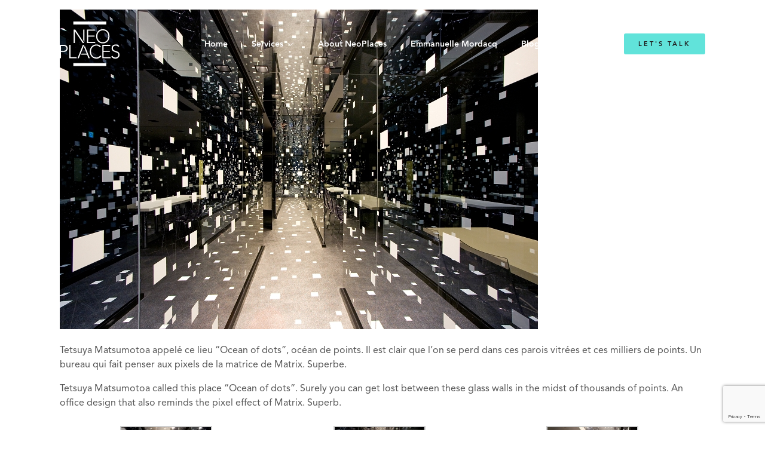

--- FILE ---
content_type: text/html; charset=utf-8
request_url: https://www.google.com/recaptcha/api2/anchor?ar=1&k=6LdW9XAoAAAAAJ3gBs-FJK4hb9W8rZYDucdWFEt4&co=aHR0cHM6Ly9uZW9wbGFjZXMuY29tOjQ0Mw..&hl=en&v=PoyoqOPhxBO7pBk68S4YbpHZ&size=invisible&anchor-ms=20000&execute-ms=30000&cb=h9bjy7z86z0u
body_size: 48873
content:
<!DOCTYPE HTML><html dir="ltr" lang="en"><head><meta http-equiv="Content-Type" content="text/html; charset=UTF-8">
<meta http-equiv="X-UA-Compatible" content="IE=edge">
<title>reCAPTCHA</title>
<style type="text/css">
/* cyrillic-ext */
@font-face {
  font-family: 'Roboto';
  font-style: normal;
  font-weight: 400;
  font-stretch: 100%;
  src: url(//fonts.gstatic.com/s/roboto/v48/KFO7CnqEu92Fr1ME7kSn66aGLdTylUAMa3GUBHMdazTgWw.woff2) format('woff2');
  unicode-range: U+0460-052F, U+1C80-1C8A, U+20B4, U+2DE0-2DFF, U+A640-A69F, U+FE2E-FE2F;
}
/* cyrillic */
@font-face {
  font-family: 'Roboto';
  font-style: normal;
  font-weight: 400;
  font-stretch: 100%;
  src: url(//fonts.gstatic.com/s/roboto/v48/KFO7CnqEu92Fr1ME7kSn66aGLdTylUAMa3iUBHMdazTgWw.woff2) format('woff2');
  unicode-range: U+0301, U+0400-045F, U+0490-0491, U+04B0-04B1, U+2116;
}
/* greek-ext */
@font-face {
  font-family: 'Roboto';
  font-style: normal;
  font-weight: 400;
  font-stretch: 100%;
  src: url(//fonts.gstatic.com/s/roboto/v48/KFO7CnqEu92Fr1ME7kSn66aGLdTylUAMa3CUBHMdazTgWw.woff2) format('woff2');
  unicode-range: U+1F00-1FFF;
}
/* greek */
@font-face {
  font-family: 'Roboto';
  font-style: normal;
  font-weight: 400;
  font-stretch: 100%;
  src: url(//fonts.gstatic.com/s/roboto/v48/KFO7CnqEu92Fr1ME7kSn66aGLdTylUAMa3-UBHMdazTgWw.woff2) format('woff2');
  unicode-range: U+0370-0377, U+037A-037F, U+0384-038A, U+038C, U+038E-03A1, U+03A3-03FF;
}
/* math */
@font-face {
  font-family: 'Roboto';
  font-style: normal;
  font-weight: 400;
  font-stretch: 100%;
  src: url(//fonts.gstatic.com/s/roboto/v48/KFO7CnqEu92Fr1ME7kSn66aGLdTylUAMawCUBHMdazTgWw.woff2) format('woff2');
  unicode-range: U+0302-0303, U+0305, U+0307-0308, U+0310, U+0312, U+0315, U+031A, U+0326-0327, U+032C, U+032F-0330, U+0332-0333, U+0338, U+033A, U+0346, U+034D, U+0391-03A1, U+03A3-03A9, U+03B1-03C9, U+03D1, U+03D5-03D6, U+03F0-03F1, U+03F4-03F5, U+2016-2017, U+2034-2038, U+203C, U+2040, U+2043, U+2047, U+2050, U+2057, U+205F, U+2070-2071, U+2074-208E, U+2090-209C, U+20D0-20DC, U+20E1, U+20E5-20EF, U+2100-2112, U+2114-2115, U+2117-2121, U+2123-214F, U+2190, U+2192, U+2194-21AE, U+21B0-21E5, U+21F1-21F2, U+21F4-2211, U+2213-2214, U+2216-22FF, U+2308-230B, U+2310, U+2319, U+231C-2321, U+2336-237A, U+237C, U+2395, U+239B-23B7, U+23D0, U+23DC-23E1, U+2474-2475, U+25AF, U+25B3, U+25B7, U+25BD, U+25C1, U+25CA, U+25CC, U+25FB, U+266D-266F, U+27C0-27FF, U+2900-2AFF, U+2B0E-2B11, U+2B30-2B4C, U+2BFE, U+3030, U+FF5B, U+FF5D, U+1D400-1D7FF, U+1EE00-1EEFF;
}
/* symbols */
@font-face {
  font-family: 'Roboto';
  font-style: normal;
  font-weight: 400;
  font-stretch: 100%;
  src: url(//fonts.gstatic.com/s/roboto/v48/KFO7CnqEu92Fr1ME7kSn66aGLdTylUAMaxKUBHMdazTgWw.woff2) format('woff2');
  unicode-range: U+0001-000C, U+000E-001F, U+007F-009F, U+20DD-20E0, U+20E2-20E4, U+2150-218F, U+2190, U+2192, U+2194-2199, U+21AF, U+21E6-21F0, U+21F3, U+2218-2219, U+2299, U+22C4-22C6, U+2300-243F, U+2440-244A, U+2460-24FF, U+25A0-27BF, U+2800-28FF, U+2921-2922, U+2981, U+29BF, U+29EB, U+2B00-2BFF, U+4DC0-4DFF, U+FFF9-FFFB, U+10140-1018E, U+10190-1019C, U+101A0, U+101D0-101FD, U+102E0-102FB, U+10E60-10E7E, U+1D2C0-1D2D3, U+1D2E0-1D37F, U+1F000-1F0FF, U+1F100-1F1AD, U+1F1E6-1F1FF, U+1F30D-1F30F, U+1F315, U+1F31C, U+1F31E, U+1F320-1F32C, U+1F336, U+1F378, U+1F37D, U+1F382, U+1F393-1F39F, U+1F3A7-1F3A8, U+1F3AC-1F3AF, U+1F3C2, U+1F3C4-1F3C6, U+1F3CA-1F3CE, U+1F3D4-1F3E0, U+1F3ED, U+1F3F1-1F3F3, U+1F3F5-1F3F7, U+1F408, U+1F415, U+1F41F, U+1F426, U+1F43F, U+1F441-1F442, U+1F444, U+1F446-1F449, U+1F44C-1F44E, U+1F453, U+1F46A, U+1F47D, U+1F4A3, U+1F4B0, U+1F4B3, U+1F4B9, U+1F4BB, U+1F4BF, U+1F4C8-1F4CB, U+1F4D6, U+1F4DA, U+1F4DF, U+1F4E3-1F4E6, U+1F4EA-1F4ED, U+1F4F7, U+1F4F9-1F4FB, U+1F4FD-1F4FE, U+1F503, U+1F507-1F50B, U+1F50D, U+1F512-1F513, U+1F53E-1F54A, U+1F54F-1F5FA, U+1F610, U+1F650-1F67F, U+1F687, U+1F68D, U+1F691, U+1F694, U+1F698, U+1F6AD, U+1F6B2, U+1F6B9-1F6BA, U+1F6BC, U+1F6C6-1F6CF, U+1F6D3-1F6D7, U+1F6E0-1F6EA, U+1F6F0-1F6F3, U+1F6F7-1F6FC, U+1F700-1F7FF, U+1F800-1F80B, U+1F810-1F847, U+1F850-1F859, U+1F860-1F887, U+1F890-1F8AD, U+1F8B0-1F8BB, U+1F8C0-1F8C1, U+1F900-1F90B, U+1F93B, U+1F946, U+1F984, U+1F996, U+1F9E9, U+1FA00-1FA6F, U+1FA70-1FA7C, U+1FA80-1FA89, U+1FA8F-1FAC6, U+1FACE-1FADC, U+1FADF-1FAE9, U+1FAF0-1FAF8, U+1FB00-1FBFF;
}
/* vietnamese */
@font-face {
  font-family: 'Roboto';
  font-style: normal;
  font-weight: 400;
  font-stretch: 100%;
  src: url(//fonts.gstatic.com/s/roboto/v48/KFO7CnqEu92Fr1ME7kSn66aGLdTylUAMa3OUBHMdazTgWw.woff2) format('woff2');
  unicode-range: U+0102-0103, U+0110-0111, U+0128-0129, U+0168-0169, U+01A0-01A1, U+01AF-01B0, U+0300-0301, U+0303-0304, U+0308-0309, U+0323, U+0329, U+1EA0-1EF9, U+20AB;
}
/* latin-ext */
@font-face {
  font-family: 'Roboto';
  font-style: normal;
  font-weight: 400;
  font-stretch: 100%;
  src: url(//fonts.gstatic.com/s/roboto/v48/KFO7CnqEu92Fr1ME7kSn66aGLdTylUAMa3KUBHMdazTgWw.woff2) format('woff2');
  unicode-range: U+0100-02BA, U+02BD-02C5, U+02C7-02CC, U+02CE-02D7, U+02DD-02FF, U+0304, U+0308, U+0329, U+1D00-1DBF, U+1E00-1E9F, U+1EF2-1EFF, U+2020, U+20A0-20AB, U+20AD-20C0, U+2113, U+2C60-2C7F, U+A720-A7FF;
}
/* latin */
@font-face {
  font-family: 'Roboto';
  font-style: normal;
  font-weight: 400;
  font-stretch: 100%;
  src: url(//fonts.gstatic.com/s/roboto/v48/KFO7CnqEu92Fr1ME7kSn66aGLdTylUAMa3yUBHMdazQ.woff2) format('woff2');
  unicode-range: U+0000-00FF, U+0131, U+0152-0153, U+02BB-02BC, U+02C6, U+02DA, U+02DC, U+0304, U+0308, U+0329, U+2000-206F, U+20AC, U+2122, U+2191, U+2193, U+2212, U+2215, U+FEFF, U+FFFD;
}
/* cyrillic-ext */
@font-face {
  font-family: 'Roboto';
  font-style: normal;
  font-weight: 500;
  font-stretch: 100%;
  src: url(//fonts.gstatic.com/s/roboto/v48/KFO7CnqEu92Fr1ME7kSn66aGLdTylUAMa3GUBHMdazTgWw.woff2) format('woff2');
  unicode-range: U+0460-052F, U+1C80-1C8A, U+20B4, U+2DE0-2DFF, U+A640-A69F, U+FE2E-FE2F;
}
/* cyrillic */
@font-face {
  font-family: 'Roboto';
  font-style: normal;
  font-weight: 500;
  font-stretch: 100%;
  src: url(//fonts.gstatic.com/s/roboto/v48/KFO7CnqEu92Fr1ME7kSn66aGLdTylUAMa3iUBHMdazTgWw.woff2) format('woff2');
  unicode-range: U+0301, U+0400-045F, U+0490-0491, U+04B0-04B1, U+2116;
}
/* greek-ext */
@font-face {
  font-family: 'Roboto';
  font-style: normal;
  font-weight: 500;
  font-stretch: 100%;
  src: url(//fonts.gstatic.com/s/roboto/v48/KFO7CnqEu92Fr1ME7kSn66aGLdTylUAMa3CUBHMdazTgWw.woff2) format('woff2');
  unicode-range: U+1F00-1FFF;
}
/* greek */
@font-face {
  font-family: 'Roboto';
  font-style: normal;
  font-weight: 500;
  font-stretch: 100%;
  src: url(//fonts.gstatic.com/s/roboto/v48/KFO7CnqEu92Fr1ME7kSn66aGLdTylUAMa3-UBHMdazTgWw.woff2) format('woff2');
  unicode-range: U+0370-0377, U+037A-037F, U+0384-038A, U+038C, U+038E-03A1, U+03A3-03FF;
}
/* math */
@font-face {
  font-family: 'Roboto';
  font-style: normal;
  font-weight: 500;
  font-stretch: 100%;
  src: url(//fonts.gstatic.com/s/roboto/v48/KFO7CnqEu92Fr1ME7kSn66aGLdTylUAMawCUBHMdazTgWw.woff2) format('woff2');
  unicode-range: U+0302-0303, U+0305, U+0307-0308, U+0310, U+0312, U+0315, U+031A, U+0326-0327, U+032C, U+032F-0330, U+0332-0333, U+0338, U+033A, U+0346, U+034D, U+0391-03A1, U+03A3-03A9, U+03B1-03C9, U+03D1, U+03D5-03D6, U+03F0-03F1, U+03F4-03F5, U+2016-2017, U+2034-2038, U+203C, U+2040, U+2043, U+2047, U+2050, U+2057, U+205F, U+2070-2071, U+2074-208E, U+2090-209C, U+20D0-20DC, U+20E1, U+20E5-20EF, U+2100-2112, U+2114-2115, U+2117-2121, U+2123-214F, U+2190, U+2192, U+2194-21AE, U+21B0-21E5, U+21F1-21F2, U+21F4-2211, U+2213-2214, U+2216-22FF, U+2308-230B, U+2310, U+2319, U+231C-2321, U+2336-237A, U+237C, U+2395, U+239B-23B7, U+23D0, U+23DC-23E1, U+2474-2475, U+25AF, U+25B3, U+25B7, U+25BD, U+25C1, U+25CA, U+25CC, U+25FB, U+266D-266F, U+27C0-27FF, U+2900-2AFF, U+2B0E-2B11, U+2B30-2B4C, U+2BFE, U+3030, U+FF5B, U+FF5D, U+1D400-1D7FF, U+1EE00-1EEFF;
}
/* symbols */
@font-face {
  font-family: 'Roboto';
  font-style: normal;
  font-weight: 500;
  font-stretch: 100%;
  src: url(//fonts.gstatic.com/s/roboto/v48/KFO7CnqEu92Fr1ME7kSn66aGLdTylUAMaxKUBHMdazTgWw.woff2) format('woff2');
  unicode-range: U+0001-000C, U+000E-001F, U+007F-009F, U+20DD-20E0, U+20E2-20E4, U+2150-218F, U+2190, U+2192, U+2194-2199, U+21AF, U+21E6-21F0, U+21F3, U+2218-2219, U+2299, U+22C4-22C6, U+2300-243F, U+2440-244A, U+2460-24FF, U+25A0-27BF, U+2800-28FF, U+2921-2922, U+2981, U+29BF, U+29EB, U+2B00-2BFF, U+4DC0-4DFF, U+FFF9-FFFB, U+10140-1018E, U+10190-1019C, U+101A0, U+101D0-101FD, U+102E0-102FB, U+10E60-10E7E, U+1D2C0-1D2D3, U+1D2E0-1D37F, U+1F000-1F0FF, U+1F100-1F1AD, U+1F1E6-1F1FF, U+1F30D-1F30F, U+1F315, U+1F31C, U+1F31E, U+1F320-1F32C, U+1F336, U+1F378, U+1F37D, U+1F382, U+1F393-1F39F, U+1F3A7-1F3A8, U+1F3AC-1F3AF, U+1F3C2, U+1F3C4-1F3C6, U+1F3CA-1F3CE, U+1F3D4-1F3E0, U+1F3ED, U+1F3F1-1F3F3, U+1F3F5-1F3F7, U+1F408, U+1F415, U+1F41F, U+1F426, U+1F43F, U+1F441-1F442, U+1F444, U+1F446-1F449, U+1F44C-1F44E, U+1F453, U+1F46A, U+1F47D, U+1F4A3, U+1F4B0, U+1F4B3, U+1F4B9, U+1F4BB, U+1F4BF, U+1F4C8-1F4CB, U+1F4D6, U+1F4DA, U+1F4DF, U+1F4E3-1F4E6, U+1F4EA-1F4ED, U+1F4F7, U+1F4F9-1F4FB, U+1F4FD-1F4FE, U+1F503, U+1F507-1F50B, U+1F50D, U+1F512-1F513, U+1F53E-1F54A, U+1F54F-1F5FA, U+1F610, U+1F650-1F67F, U+1F687, U+1F68D, U+1F691, U+1F694, U+1F698, U+1F6AD, U+1F6B2, U+1F6B9-1F6BA, U+1F6BC, U+1F6C6-1F6CF, U+1F6D3-1F6D7, U+1F6E0-1F6EA, U+1F6F0-1F6F3, U+1F6F7-1F6FC, U+1F700-1F7FF, U+1F800-1F80B, U+1F810-1F847, U+1F850-1F859, U+1F860-1F887, U+1F890-1F8AD, U+1F8B0-1F8BB, U+1F8C0-1F8C1, U+1F900-1F90B, U+1F93B, U+1F946, U+1F984, U+1F996, U+1F9E9, U+1FA00-1FA6F, U+1FA70-1FA7C, U+1FA80-1FA89, U+1FA8F-1FAC6, U+1FACE-1FADC, U+1FADF-1FAE9, U+1FAF0-1FAF8, U+1FB00-1FBFF;
}
/* vietnamese */
@font-face {
  font-family: 'Roboto';
  font-style: normal;
  font-weight: 500;
  font-stretch: 100%;
  src: url(//fonts.gstatic.com/s/roboto/v48/KFO7CnqEu92Fr1ME7kSn66aGLdTylUAMa3OUBHMdazTgWw.woff2) format('woff2');
  unicode-range: U+0102-0103, U+0110-0111, U+0128-0129, U+0168-0169, U+01A0-01A1, U+01AF-01B0, U+0300-0301, U+0303-0304, U+0308-0309, U+0323, U+0329, U+1EA0-1EF9, U+20AB;
}
/* latin-ext */
@font-face {
  font-family: 'Roboto';
  font-style: normal;
  font-weight: 500;
  font-stretch: 100%;
  src: url(//fonts.gstatic.com/s/roboto/v48/KFO7CnqEu92Fr1ME7kSn66aGLdTylUAMa3KUBHMdazTgWw.woff2) format('woff2');
  unicode-range: U+0100-02BA, U+02BD-02C5, U+02C7-02CC, U+02CE-02D7, U+02DD-02FF, U+0304, U+0308, U+0329, U+1D00-1DBF, U+1E00-1E9F, U+1EF2-1EFF, U+2020, U+20A0-20AB, U+20AD-20C0, U+2113, U+2C60-2C7F, U+A720-A7FF;
}
/* latin */
@font-face {
  font-family: 'Roboto';
  font-style: normal;
  font-weight: 500;
  font-stretch: 100%;
  src: url(//fonts.gstatic.com/s/roboto/v48/KFO7CnqEu92Fr1ME7kSn66aGLdTylUAMa3yUBHMdazQ.woff2) format('woff2');
  unicode-range: U+0000-00FF, U+0131, U+0152-0153, U+02BB-02BC, U+02C6, U+02DA, U+02DC, U+0304, U+0308, U+0329, U+2000-206F, U+20AC, U+2122, U+2191, U+2193, U+2212, U+2215, U+FEFF, U+FFFD;
}
/* cyrillic-ext */
@font-face {
  font-family: 'Roboto';
  font-style: normal;
  font-weight: 900;
  font-stretch: 100%;
  src: url(//fonts.gstatic.com/s/roboto/v48/KFO7CnqEu92Fr1ME7kSn66aGLdTylUAMa3GUBHMdazTgWw.woff2) format('woff2');
  unicode-range: U+0460-052F, U+1C80-1C8A, U+20B4, U+2DE0-2DFF, U+A640-A69F, U+FE2E-FE2F;
}
/* cyrillic */
@font-face {
  font-family: 'Roboto';
  font-style: normal;
  font-weight: 900;
  font-stretch: 100%;
  src: url(//fonts.gstatic.com/s/roboto/v48/KFO7CnqEu92Fr1ME7kSn66aGLdTylUAMa3iUBHMdazTgWw.woff2) format('woff2');
  unicode-range: U+0301, U+0400-045F, U+0490-0491, U+04B0-04B1, U+2116;
}
/* greek-ext */
@font-face {
  font-family: 'Roboto';
  font-style: normal;
  font-weight: 900;
  font-stretch: 100%;
  src: url(//fonts.gstatic.com/s/roboto/v48/KFO7CnqEu92Fr1ME7kSn66aGLdTylUAMa3CUBHMdazTgWw.woff2) format('woff2');
  unicode-range: U+1F00-1FFF;
}
/* greek */
@font-face {
  font-family: 'Roboto';
  font-style: normal;
  font-weight: 900;
  font-stretch: 100%;
  src: url(//fonts.gstatic.com/s/roboto/v48/KFO7CnqEu92Fr1ME7kSn66aGLdTylUAMa3-UBHMdazTgWw.woff2) format('woff2');
  unicode-range: U+0370-0377, U+037A-037F, U+0384-038A, U+038C, U+038E-03A1, U+03A3-03FF;
}
/* math */
@font-face {
  font-family: 'Roboto';
  font-style: normal;
  font-weight: 900;
  font-stretch: 100%;
  src: url(//fonts.gstatic.com/s/roboto/v48/KFO7CnqEu92Fr1ME7kSn66aGLdTylUAMawCUBHMdazTgWw.woff2) format('woff2');
  unicode-range: U+0302-0303, U+0305, U+0307-0308, U+0310, U+0312, U+0315, U+031A, U+0326-0327, U+032C, U+032F-0330, U+0332-0333, U+0338, U+033A, U+0346, U+034D, U+0391-03A1, U+03A3-03A9, U+03B1-03C9, U+03D1, U+03D5-03D6, U+03F0-03F1, U+03F4-03F5, U+2016-2017, U+2034-2038, U+203C, U+2040, U+2043, U+2047, U+2050, U+2057, U+205F, U+2070-2071, U+2074-208E, U+2090-209C, U+20D0-20DC, U+20E1, U+20E5-20EF, U+2100-2112, U+2114-2115, U+2117-2121, U+2123-214F, U+2190, U+2192, U+2194-21AE, U+21B0-21E5, U+21F1-21F2, U+21F4-2211, U+2213-2214, U+2216-22FF, U+2308-230B, U+2310, U+2319, U+231C-2321, U+2336-237A, U+237C, U+2395, U+239B-23B7, U+23D0, U+23DC-23E1, U+2474-2475, U+25AF, U+25B3, U+25B7, U+25BD, U+25C1, U+25CA, U+25CC, U+25FB, U+266D-266F, U+27C0-27FF, U+2900-2AFF, U+2B0E-2B11, U+2B30-2B4C, U+2BFE, U+3030, U+FF5B, U+FF5D, U+1D400-1D7FF, U+1EE00-1EEFF;
}
/* symbols */
@font-face {
  font-family: 'Roboto';
  font-style: normal;
  font-weight: 900;
  font-stretch: 100%;
  src: url(//fonts.gstatic.com/s/roboto/v48/KFO7CnqEu92Fr1ME7kSn66aGLdTylUAMaxKUBHMdazTgWw.woff2) format('woff2');
  unicode-range: U+0001-000C, U+000E-001F, U+007F-009F, U+20DD-20E0, U+20E2-20E4, U+2150-218F, U+2190, U+2192, U+2194-2199, U+21AF, U+21E6-21F0, U+21F3, U+2218-2219, U+2299, U+22C4-22C6, U+2300-243F, U+2440-244A, U+2460-24FF, U+25A0-27BF, U+2800-28FF, U+2921-2922, U+2981, U+29BF, U+29EB, U+2B00-2BFF, U+4DC0-4DFF, U+FFF9-FFFB, U+10140-1018E, U+10190-1019C, U+101A0, U+101D0-101FD, U+102E0-102FB, U+10E60-10E7E, U+1D2C0-1D2D3, U+1D2E0-1D37F, U+1F000-1F0FF, U+1F100-1F1AD, U+1F1E6-1F1FF, U+1F30D-1F30F, U+1F315, U+1F31C, U+1F31E, U+1F320-1F32C, U+1F336, U+1F378, U+1F37D, U+1F382, U+1F393-1F39F, U+1F3A7-1F3A8, U+1F3AC-1F3AF, U+1F3C2, U+1F3C4-1F3C6, U+1F3CA-1F3CE, U+1F3D4-1F3E0, U+1F3ED, U+1F3F1-1F3F3, U+1F3F5-1F3F7, U+1F408, U+1F415, U+1F41F, U+1F426, U+1F43F, U+1F441-1F442, U+1F444, U+1F446-1F449, U+1F44C-1F44E, U+1F453, U+1F46A, U+1F47D, U+1F4A3, U+1F4B0, U+1F4B3, U+1F4B9, U+1F4BB, U+1F4BF, U+1F4C8-1F4CB, U+1F4D6, U+1F4DA, U+1F4DF, U+1F4E3-1F4E6, U+1F4EA-1F4ED, U+1F4F7, U+1F4F9-1F4FB, U+1F4FD-1F4FE, U+1F503, U+1F507-1F50B, U+1F50D, U+1F512-1F513, U+1F53E-1F54A, U+1F54F-1F5FA, U+1F610, U+1F650-1F67F, U+1F687, U+1F68D, U+1F691, U+1F694, U+1F698, U+1F6AD, U+1F6B2, U+1F6B9-1F6BA, U+1F6BC, U+1F6C6-1F6CF, U+1F6D3-1F6D7, U+1F6E0-1F6EA, U+1F6F0-1F6F3, U+1F6F7-1F6FC, U+1F700-1F7FF, U+1F800-1F80B, U+1F810-1F847, U+1F850-1F859, U+1F860-1F887, U+1F890-1F8AD, U+1F8B0-1F8BB, U+1F8C0-1F8C1, U+1F900-1F90B, U+1F93B, U+1F946, U+1F984, U+1F996, U+1F9E9, U+1FA00-1FA6F, U+1FA70-1FA7C, U+1FA80-1FA89, U+1FA8F-1FAC6, U+1FACE-1FADC, U+1FADF-1FAE9, U+1FAF0-1FAF8, U+1FB00-1FBFF;
}
/* vietnamese */
@font-face {
  font-family: 'Roboto';
  font-style: normal;
  font-weight: 900;
  font-stretch: 100%;
  src: url(//fonts.gstatic.com/s/roboto/v48/KFO7CnqEu92Fr1ME7kSn66aGLdTylUAMa3OUBHMdazTgWw.woff2) format('woff2');
  unicode-range: U+0102-0103, U+0110-0111, U+0128-0129, U+0168-0169, U+01A0-01A1, U+01AF-01B0, U+0300-0301, U+0303-0304, U+0308-0309, U+0323, U+0329, U+1EA0-1EF9, U+20AB;
}
/* latin-ext */
@font-face {
  font-family: 'Roboto';
  font-style: normal;
  font-weight: 900;
  font-stretch: 100%;
  src: url(//fonts.gstatic.com/s/roboto/v48/KFO7CnqEu92Fr1ME7kSn66aGLdTylUAMa3KUBHMdazTgWw.woff2) format('woff2');
  unicode-range: U+0100-02BA, U+02BD-02C5, U+02C7-02CC, U+02CE-02D7, U+02DD-02FF, U+0304, U+0308, U+0329, U+1D00-1DBF, U+1E00-1E9F, U+1EF2-1EFF, U+2020, U+20A0-20AB, U+20AD-20C0, U+2113, U+2C60-2C7F, U+A720-A7FF;
}
/* latin */
@font-face {
  font-family: 'Roboto';
  font-style: normal;
  font-weight: 900;
  font-stretch: 100%;
  src: url(//fonts.gstatic.com/s/roboto/v48/KFO7CnqEu92Fr1ME7kSn66aGLdTylUAMa3yUBHMdazQ.woff2) format('woff2');
  unicode-range: U+0000-00FF, U+0131, U+0152-0153, U+02BB-02BC, U+02C6, U+02DA, U+02DC, U+0304, U+0308, U+0329, U+2000-206F, U+20AC, U+2122, U+2191, U+2193, U+2212, U+2215, U+FEFF, U+FFFD;
}

</style>
<link rel="stylesheet" type="text/css" href="https://www.gstatic.com/recaptcha/releases/PoyoqOPhxBO7pBk68S4YbpHZ/styles__ltr.css">
<script nonce="9XRUoDktqGhjnf5kuXFlzw" type="text/javascript">window['__recaptcha_api'] = 'https://www.google.com/recaptcha/api2/';</script>
<script type="text/javascript" src="https://www.gstatic.com/recaptcha/releases/PoyoqOPhxBO7pBk68S4YbpHZ/recaptcha__en.js" nonce="9XRUoDktqGhjnf5kuXFlzw">
      
    </script></head>
<body><div id="rc-anchor-alert" class="rc-anchor-alert"></div>
<input type="hidden" id="recaptcha-token" value="[base64]">
<script type="text/javascript" nonce="9XRUoDktqGhjnf5kuXFlzw">
      recaptcha.anchor.Main.init("[\x22ainput\x22,[\x22bgdata\x22,\x22\x22,\[base64]/[base64]/[base64]/KE4oMTI0LHYsdi5HKSxMWihsLHYpKTpOKDEyNCx2LGwpLFYpLHYpLFQpKSxGKDE3MSx2KX0scjc9ZnVuY3Rpb24obCl7cmV0dXJuIGx9LEM9ZnVuY3Rpb24obCxWLHYpe04odixsLFYpLFZbYWtdPTI3OTZ9LG49ZnVuY3Rpb24obCxWKXtWLlg9KChWLlg/[base64]/[base64]/[base64]/[base64]/[base64]/[base64]/[base64]/[base64]/[base64]/[base64]/[base64]\\u003d\x22,\[base64]\\u003d\\u003d\x22,\x22wpbDnsK7wpXDksKAwrXCl1ZINxzCn8OufcKmLll3woJGwr/ChMKZw7vDoyzCksK9wpPDhwt/AVMBJWjCoUPDj8OYw51swrUlE8KdwoPCmcOAw4sBw4FBw44nwqxkwqxXMcOgCMKoJ8OOXcKXw7MrHMOwasOLwq3DgjzCjMOZKHDCscOgw6p3wptuVFlMXSHDrHtDwonCjcOSdWc/wpfCkA/DijwdV8KhQ09/ciUQBMKQZUdYPsOFIMOiWlzDj8OuU2HDmMK7woRNdXfCrcK8wrjDl1/Dt23DmUxOw7fChcKqMsOKYcKiYU3DkcOBfsOHwoTCjArCqQBuwqLCvsKyw7/ChWPDiy3DhsOQN8KcBUJ8HcKPw4XDp8K0woU5w7bDscOidsOLw5pwwow+YT/DhcKmw7whXyFHwoJSDRjCqy7Cni3ChBluw6oNXsKewqPDohpEwrF0OVjDlTrCl8KQN1Fzw50dVMKhwqYeRMKRw6oSB13CmUrDvBBOwo3DqMKow4oIw4d9EAXDrMOTw7nDmRM4wrPCuj/DkcOTMGdSw6BfMsOAw55ZFMOCUMKRRsKvwpfCqcK5wr0uFMKQw7sZGQXCmxwdJHvDmj1Va8KjNMOyNhwPw4hXwoPDhMOBS8OJw7jDjcOEUMOvb8O8f8KBwqnDmEzDsgYNdAE8wpvCtsKbNcKvw7HChcK3NnIlVVNuEMOYQ2jDssOuJFjCt3QnZsKGwqjDqMO/w5pRdcKsN8KCwoUgw4gjaw/[base64]/Dh8KRwqRdJWzDg35cw41Uw4LDt2EBw6I2e1VOZnnClyAtBcKTJMKDw6hqQ8Ofw4XCgMOIwog5IwbCgsK4w4rDncK4Y8K4CzZaLmMbwpAZw7cQw7ViwrzClx/CvMKfw4MWwqZ0PsOpKw3CjSdMwrrCocOWwo3CgQzCt0UQf8KdYMKMLMOjd8KRI1/CngclKSs+R0zDjht9wpzCjsOkecKTw6oAbsO8NsKpPsKNTlhjQSRPDxXDsHIFwoRpw6vDoktqf8Kgw5fDpcOBOMK2w4xBNF8XOcOfwqvChBrDmiDClMOmRU1RwqoYwqJ3ecKKXi7ChsOdw5rCgSXCs0Rkw4fDsH3DlSrCvBtRwr/DiMOMwrkIw7sxecKGC17Cq8KOJcOvwo3DpzMkwp/DrsKgJSkSVsO/JGgqTsOda0nDmcKNw5XDl2VQOy0Aw5rCjsOgw5pwwr3Dp1TCsSZZw6LCvgdswowWQgsrcEvCvsKxw4/CocKVw6wvEgvCuTtewqdvEMKFZ8KRwozCni8bbDTCqkrDqnk3w40tw63DkhohWU1kGMK1w7xDw4hVwoIxwqfDlhbCmyfCvsKJwq/[base64]/fsOVw4kCDyjCmcKsDMKecMOmWQJPI1vCnsOQbxAVfMOKSsOGw69xMHLCtGAuBxFKwql2w44fX8KSUcOGw6zDnHvCo1F3QXvCuArDlMKONcKFSSQxw6ELWD3Cv2BuwrcAw6LDtMKIM1HCvWvDrMKtc8K/csODw6MvBsO+HcKNLWXDqTlrcsOUw47Cl3Ezw5PCrMKJRsK2C8OfL1dnwop0w6NCwpQnMBQKZ2DCmSvCnsOIHS8Hw7zDq8Otw6rCtANVw5IRwqzDtAjDjS1Two/CpsO4VcOCGMKRwodaVsKUw44jw6bCjMO1ahooIMO8A8K/w4rDl3c5w5Zsw67CsXDCnnxqUMKJw7U+wpwcClvDv8K+cUTDvCRrZcKNCl/DqGXCuVXDvxYdZcKmdcKyw5fDnMOnw5rDisKtG8KcwrDClR7DoW/DtHZgwqwjwpNTwohofsKRw7HDs8KSMcKqwr3DmXPDnsKJLcOnw4/Cg8Kuw5jDn8KawrkLwrp6woJgRHfDgQfDuHFWc8OUdcObPMK5w6/Chzdyw7sKe1DCn0ddw5kTUx3DvMOYw53Dv8KkwqrDjVMdw6nCpsKTO8OOw4xVwrQyNcKfwoxeJsOtwqTDnVnDl8K+woDCgQMWesKVwopgPyzCmsKxBl/[base64]/DhEZlwpDDkcKCwqMZIsOPV1bCu8Klb1bCnFFqR8OQLsK1wpzDucK2RMK4HMOgIVBuwrTCvMKEwr3DnMKkGQrDi8OUw6teHsK7w7bDjMKsw7JrOCDCpMKvJjMUbA3DscOhw57CpMKjaHAATsKTBcO3wpUpwpM/VVvDlcOBwpAkwqnCj0bDmm3Dl8KPZMKNTTYXO8O0woxRwrPDmB3DtcOlUsOMcS/DoMKaYcKkw54udCA4J2BQasOmU0XDocOnRcO5w4TDtMOCKsO2w5NMwrPCqsKsw6ARw5AjHcO0KS98wrMYQsOvw4tswoIXwpXDoMKswpHCthbCg8O/acKiaWRzWENoQsOcScO6w591w6XDicKzwpTClMKhw73CnXZ3XDQ8GS1FdxlDw5XCjsKbBMOAWDzDqEPCk8KEwoHDlDDCoMKTw4tbVUTDgQxrwrxNIcO6wrg3wrVmK2nDtsOHLsORwotlWB84w6PCg8OPNC7CksODw77DmHTCt8KRLkQ9wpVlw6wabMOqwqx2SV3CoD1/w7EHTsO6Zm3Doz3CsD/DlVlGXcKBO8KPNcOJF8OeTcO5w7YDO192OnjCi8O0ZXDDkMKdw4bDlj/CqMOIw4paTCLDvE7CtgxmwoMaJ8OWX8Osw6J8VXRCVMOiwqcjJMOrTkDDmQnCukY+JRlkOcKpwqZ6XMK0wrtMwq5Hw5DCgGhdwrx7cxvDtMOPfsOmAQPDmgJLHlPDiGzCgsOAcMOXNCMrS27CpsOVwqbDhxrCswQcwo/[base64]/[base64]/CuMKOHsOyL2xtK8KwMcOSwp7Dq3zCo8O0FMK1FRrCrsKjw4fDjMKPCB/CosODe8KPwpMSwrXDq8OpwovCo8OcFw3Dn3vCg8Kswq9GwqzCv8OyHDokU0N2w6jDvn9uAXPCth81w47DisK1w5EFT8O5w4dcwrJzwpcbVwTCn8Kxw7RabcKTwoc8HMOBwrRHw4XDlzlcNMKswp/CpMOrw5lGwonDqSHDgFlQVAtiUhbDoMO+w45dAlwZw7bDssKfw6zCpDnCqsO/XF0ewrbDmj8ZGsKvwpDDjcOGc8OzPsODwoDCp2deGivDphnDtsOKwrfDmULCi8OqICPClMKxw549eXTCnW/Ct1nDujHCuCgrw7bDi3dbdmUtaMK0RDQbXCjCvMKnbVoobMOvF8O7wqUsw7RtbsKEIFMfwq7Cr8KNAhTDk8K6L8Kxw7ZLwqJvTgUFw5XDqE7DpUZxw7ZdwrUYEsO8wrFyRBHCh8KxWloSw7LDlsKJwo7DvcOAwqfCqVPDuE/DpQ7DoGvDlMKHe23CrystB8K2woNvw7fCiBrCj8ObJWTDnXrDqcOvRsOAZ8OYwrnCiHIYw4kAwrIlDsK7wrRVwobDv3PDo8KYEG3CrhwmesOwI3vDnQwIG0UZG8K9wq3CucORw51jN2/CnMK1VGF0w6haPVXDnnzCpcKnRsKnZMOVR8Kgw5XDhBLCs3/CscKAw7lpw5F6fsKfwoHCrg/DrmPDlX/[base64]/[base64]/DqcK0aMKew5QxDcOnw5HCvAF7PUYVwq08VULDkFRkwqLCncKjwp43wqDDl8OTwpzCj8KdDV3Ct2nCnFzDnMKkw6ZyMcKxcMKewoRNFjnCgk/CqXIlwr5GKT/[base64]/wr3CsMOgwr3CsMO3CHAGRndLPsKewpNAw5VUwqfDnMOOw5jCrWxXw59vw4fDkcOFw4nCl8KnDzsEwqUyPjElwrXDnSJAwp5+wo3DvcKzwr5VH1wwZMOKw6x+woQwSDVJWsO5w7UbR3g7QzjCp2/DqyhYw57CnhnDpMKyBWpAP8Oowo/DsXzCmSZ1VEfDl8OGw44PwoNcZsKaw7HCjMOawqfDqcOlw6/[base64]/[base64]/DkD3DolonIzIvOhzCtzoxwoDCq8OyBwBWAMKywpxyb8K+w7DDt04gF24/X8OOasKxwq7DgMOLw5UDw7XDmQDDn8KWwpY7w7Jxw7cbTG7DtXIjw4fCrUrDtMKGSsKZwp44wpPChcODZsOnP8O+woJiWUDCvQVAEsK1XsOfHMKMwp41B1PCt8OJS8KWw7nDt8OcwpYwIwB0w5rCjcK3LMOzwqkHTHDDhS/[base64]/CgMOvUQoXMsKrDRHDq13DilTDlMKGa8KfTzzCt8KSWDzCmsO9I8OSal/CmHXDuR7DiD1/[base64]/[base64]/CkMKUw6HDssOBVR7DmlPCv1nDny/[base64]/CucOLwpHDtMOHfsKaw7bDq8Oow7Eqwoo1D0g/[base64]/ChDxIwojCjsK5w4YcwoHDnMKHWsOVVH7DnjbCisOkw6vDrmJHwrnCi8O8w43Dr2t7wrN0wqR2ZcKiF8KWwqrDhmFww5IQwpfDpSYrwp7DtsKicnPCvMOwcMOpPTQsfm3CqCNBwpbDn8O6CcKKwrbDkMKPVAJYw4MfwoQdasOfKcO2Qy0ML8OMYE8xw4ItMcOqw5/Cm2sWSsKrXcO5JsKGw5ASwpokwqXDsMOuw77ChDoUSTDCjMOqwpksw7AGIAvDqkLDscOZAivDpcK5wrXDvcKIw5bCs00LdERAw5NVwozCi8KQwq0OPsO4wqLDuAtewobCnnvDtzzDksKnwooWwrg7QUd1wqlwBcKQwphwYnjCqDTCi2t8w69SwohiJ2/[base64]/DrcKdUj95w64qcETCuX0dw6VOesODwqBaJcODGQfCr2xgwp0EwrDCmEB2wpwNLcOlawrCoVbDrC12HBIPwptnwrrDikkhwr8ew61+Z3bCj8KJDMKQwonCmG9xVSdsTADCu8OvwqvClcKew6EJPsO/bDIswr7DoFIjw5/CscO4JxDCpcOpwooOH07DtRNaw6omwrfCs3gRSsO/QWhLw7xfKMKjw79bwotAZcKDasO6w5MkKAHDrgDClcKLNcKVM8KgMcKdw7bCv8KpwoFhwofDsl0Sw63Dpz3CjEV7w4Q6NsKeICTCh8OhwpzDiMOUXcKBSsK+Kk10w4pcwrwvJ8KQw4TCi0XDnTp/HsK0P8O5wobClMK1wpjChMKywoHCvMKrasOEIC4RM8KYAkTDkcOuw5EpZRcWByjDn8K+w7HCgAAHw48ew7EiZEfCv8OTw4/DncOOwpxAN8KewrPDjGjDosOzGS8LwpXDpW8PBsOAw7EPw5U9UMKZRyJTB2R6w4AnwqvCpRstw7rCocKHEk/Dt8Kjw5fDnMO2wo7CscKZwqBAwrlzw5LDiHwCwqvDqHQ/w5/Di8OkwoxIw53Cgzw8wqjCiU/[base64]/Cj8OAw69TbcKNwrxBZiATwoAQwoo4EsOgwqvDsFLDqsKjw4TCv8ONCBtuwoECwrPCnMKnwr53OcOnExrDjcOGwqDDrsOvwqHClT/Ds1vCvsOCw67CtMOWw4EiwoVaIsO7wpsSwoB4FMOGwpg6BsKaw5llXMKDw69Kw7h1w6nCsD3DtjLCk2zCtMOHFcKlw5cSwpTDk8OnTcOgISMtD8KBAgtzU8K5MMK2b8Kvb8OcwqHCtE3Cg8ORwoHCnSvDpiZvVTzClXQfw7ZwwrQYwoLCjTHCtRLDu8KcEsOpwqprwq/DscK7woPDkEZESMKXEcK6w5TCnsKkej1GOwbCqnw1w47CpUVvwqPCgkLDrgphw4E+Vh/[base64]/DsMKlcsKRSEFnw6IwIcKTw4/CjMOAw6jCr8K/bXp7XxRmJGIAwoXDuF9hU8OSwp4hwohhJsOSH8K+JsKQwqDDsMK9d8OuwqPCpcOqw4Iyw4kxw4QGScKlTjlowqTDrMOswqjDj8O8wqnConvCo0DCh8OuwoJkwpXDlcK/FsKkwopTTcOGwr7ClhwjHMKEwpcrw5MjwpjDp8KtwodHDsKHfsOkwoHDmwPCn23DiVRZXT8AMSnCksK/H8OrWjxFaRPDqBEiKwU0wr4heQrCtTMAe1vCsC9sw4JDw4B0ZsOTccOHw5DDhsONWsOiw48TGHUuScK1wqnDgMO/wqZEwpUmw5LDr8KxYMOqwocZEcKmwrkZw7jCqMOAw59gOsKHN8OfV8O9w5B1w7Bqw41xwrbCiW8zw4fCvMOSw6lFdMKwFCLDtMKUSS/DkX/Dk8Otw4PDiQ0EwrXChMO5XcKtPMOww5BxYDkhwqrDvsKuwr1KchLDs8OQwojCsUVsw6bDocOOC1rDiMOZVGnCp8OraSHCsw1AwrDCuhvCmnMNw4c4bsK9AR5hw4DDn8OSw4XDjMK5wrbDoCQVbMKxw4HCk8OAF2BDwoXCtV4cwprDukdRwoTDhMO0FD/[base64]/wovCvkLClk7DlMKVwoLCqMK5wrIhLsOydMO9O1RAMsKhw63CtRsVb3LDo8OZX0/CucOQwqR1woDDtUrCr3XDoXXCnXvCisOEVsK8SMO/T8OhHMKBHnkgw4gpwqZYfsOEMsO4PSQfwrTCqsKhwq7DoElHw6cew6rCgsK2wrUKUMO/w4TCphPCsVzDuMKQw69oasKjwr0Vw7jDoMKxwr/CgSbCkxIHB8Oewrs/eMKiDcOrYm5zSlR8w5TCr8KEX1A8RcOBw7sUw7ojwpIzZx4Wdy8IUsKrUMOhw6nDsMKtwo3CqznDn8OyM8KcK8KvNMKWw4rDv8Kyw7LDoTHCihAUAEhIemfDgcOLZ8OyLsKBBsKhwowyDElwcVXCri/CpQlSwq/DvlxaYcKDwpnDicKswrpFw4dwwqLDhcOFwqPClcOhGsK/w7TDmsOzwp4EYjbCv8Kkw5nCvcOFDEzDpsOBwr3DuMKBPErDgU04wqV/[base64]/wrPDl8KFIxrDnRwZwrbDjwU7dQ/DkMK8wow0w43DgThLIsKEw4FAwp7DvsKZw4jDnVUzw4/CncKewqN+wrRBIMK+w4zCr8KoGsOqCMO2woLCrMKjwrd/w7DCl8Khw791YMK7QcO+dsOBw7zCnGjCp8O9EjzDjH3CvH4BwqLCqcO3BsOpwootwrU3PEUywrUYDcKXw7cTIUkuwpwtwrHDsW3CucKqOUE0w6LCrxBIKcO1wprDrMOWwpjCgnvDicOEQGsZwo3DsEZFEMOMwpRewqfCtcOJw7NBw6YywpvCqxsQXx/[base64]/[base64]/CmMKZU8K4MMKUJi3CrMKyYMOzYTQVwqTDkMK9wrvDoMK7w4nDp8K2w55MwqPDtMOXdMOOGMOtw5puwoAvw4oIInDDnsOsZMO2w5g0w6Jtw5sTNitew7Ziw60+J8OMGB9uwpPDqMO9w5zDv8K9YSzDvirDtg/[base64]/Cq8KcCmYQw5g4wp4wTcOjw6bCl3PDusOfd8O5wp/Dshp3DQLDjMOmw6rCnmHDjW8Fw5dSZmnCq8OpwqsRQ8OYF8K/WnlOw7zDmFgYw4NffynDlMOCBFsQwrVKw6PCqsOZw5U2woHCosOfFcKfw4YIZBlxFghpbsOeDsOIwoQcwo0Hw7lTQ8OIYyozJzoZw77DkTfDtsK/CwEddmwdw4HCrG1KZUxhC2HDmXrCowEKK3IiwqnDqVPCjnZvRnpOdFQxBsKZwoo2Oy/Cr8KuwqMLwqMPRMOtLMKBLTRiLMOnwoRcwr12w7zClcOKXMOkTH/CncOVGsK+wrPCix1Mw77Dn2TCuHPCmcOhw6LDpcOjwpw5w7MRDwoxwqMKVjxXwpLDkMOUOMKVw7bCs8Kyw7oLfsKcDil6w4dqecKRw5g9w45iTMK6w7V7w5cEworCtsODBBjDhDrClcOMw7DCpH1gWsKGw7/[base64]/Dg8KhS13Cl8O6w6x4J8OIw73CjUHDqcKxLSvCiHHDiRnCqV/DkcO8wqtIw4LCmWnCgUE0w6kYw5hpdsK3YMOTwq1Xwpxjw6jDjn/[base64]/[base64]/CnsOKdXzCoA4eOFTDoxjCj8OYwrjDhcO6LWjCsy0ZwpLCpj4bwqzCp8Kiwq9+w7/CpCxVfCXDr8Oiw4l+EcOPwozDqH3Dj8OndjXCh0ppwpPCjMK6wq4mwoUCKsKeCWpnd8KPw6EhSsOaRsObwo/CpMOzwqrDtkwUfMK0MsKmRkDCiV5jwr8JwrA1SMOSwrzCogbDtVF0F8OwU8KBwppIHDc8XwIiWcOHw57CrC/CicK1wrHCvnNZBRJsQRZ6wqYVwobDuCpEw47DnkvCsA/[base64]/[base64]/NCNlenfClA/[base64]/DksOqOiIiFcK4woVZw5YOw53DgjMlw6pHDcK9QirCmcKpNsOVZHLCqDvDnxZfAj87W8OJJ8OFw5gWw7ZsAMO5wrbDu2xRMG/CoMKfw5Rkf8OXGX7CqcOPwpTCt8KSw6wZwo1/TWZ3CVPCiiLDoTzDnivDlcK3OcObCsOLGCnCnMOWcy7CmUZ1d07DmsK5MMOtwpMWCU4tasO0dMKqwrYtCcKEw7/DmhNxGwLCsUJ0wogXwqPCo1bDqTFkw5dpwqLCuW3Ct8Ktb8Kswq7CknFVw6zDqFhTMsKlKUBlw7sJw51Vw4V9wrk0bcOzf8KMTcOMR8KxKcKFw7HCqxHCvg3CmMK3wpTDgMKMV0bDuRQkwrnCj8OIwqvCq8KdER1CwoVCwrjDiysiJ8Orwp/CjDc7wpBSwq0aa8OQwoHDtD4+dmd5N8K+E8OuwoU4PMOGBW/DpsKUZcOiSsOzw6oECMK4PcKPw4hWWD/CpCnDhht1w4tneWTDisKRQsK0wo4dUMKYc8KYOEfCjcOWVsKrwqbCmsOnFmVOwp15woXDq2dmwpnDkT9NwrvCr8K7P39CZxNdS8O/SW/[base64]/[base64]/[base64]/CvVt2LH/DvVB6Tzw+R8Orw6h8QMKtSMKZecOVw4UaFsK6wqM0LcKscMKceXksw5HCtsKDbcO/YyAcRMO1fMO2woDCpRQKVStvw45QwrrCssK7w44vDsOvMsOiw4Ypw7TCkcOUwqFeZMKJfsOAGk/Cj8K2w648w4x4KEQjeMKZwoI1w4QTwrUmW8KKwrcCwp1LbMO3DMOPw4sZwr7CjlfCr8KVw5/DiMOPHBgdWsOqZxvCmMKYwoVLwpPCpMOsHMK7wq/CuMOvwpo/WMKhwowjYRPDtzQKXsKjw4nDr8ONw5o0e13DqSHCk8OhB0jDnRxfaMKuGkXDr8OZV8OcOcOTwo5BJcK3w7nCmsOQwpPDggVHMi/DlAsbw5o9w4dDbsK4wqTDucKOw6QuwpbCqCYNwpvCpsKrwq7DrUsKwpZHwrhfFcOhw6vCnCfDjX/CjsOFG8K6w47Do8K9LsOcwrHCncOYw44mw6NtW0/DrMKPM3trwqTCqMOhwr/DhsKUwppJwqnDl8O1wrwpw4HDq8Onw6LChMKweFNbFCPDicKZQMOOZibDgD0ZDkXCgQNgw7/Cog/[base64]/YsOWVAVRwpDCqQ/Dq0EowonCtQxawrjDlsK2U2w2GMOrfxVnM1jDvsK5c8Kqw6jDh8K/Wk0mwp1FKMKASsO2VsONC8OCPMOMw6bDlMKDC3XCoh4gwobCmcOxdcKJw6xZw67DhsOFAhNpdMONw7fCqcO3Tw90dsO3wok9wpzDvXbCiMOGwoBGc8KrP8OiO8KPw63Cu8OlcEJ8w64Ow4AvwpjCrlTCuMKjNsOvw7/DiQoCwq5vwqFrwpZ6wpbCu0XDh1bCoGldw4zCmsOXwovDtXLCqsOnw5HCt1TCnz7CnCXCiMOjXVDDnDrDicOyw5XCucKkL8K3a8K4EsORMcOpw43CocO4wprCjFwFHzsrYEVgUMK1IMONw7TDicO1wqRNwo/Dg2k7GcK+TTBreMOfFGpvw7o/[base64]/[base64]/Ch8OmJsO+A8OPWx3Dj0FJwo9Rw6zCtsOYJMKOw6/CqQtowpLCh8KawrZlZy7CiMO8ScKTwqPCjnvClyE6w58Cw7Idw41LPwLCll0NwpvCo8KhYcKDFETCjMKrwqg/w73CvA9jwpclJCbCky7Cux56w5wvwq5hwp96MHzCkMOiw6o8Tgp9UFMHa1xpS8O8Qxgqw7NUw6/Cq8OZwod+AkNkw6YFDCh7w5HDh8OnIA7CrUd/MsKeU3F6VcOLw4zCl8OuwocQKcKFd15iQsKEfcOKwpk9T8KOeDjCpsKawozDjMO6P8OSRzbCmsOyw7fCuCDDicKBw7NMw7kPwoTDt8KCw4YQOhQAWMKZw7Ukw6/CrzwbwrEqZ8Klw7kgwohwC8OWecKuw5rDssK+acKLw6opw5/Do8KEHhJUE8KdF3XCosO6woo/w4ZywpYdwpXDmcO5fMOUw53CucK1woBlZ2bDk8Klw6/CrMKOODVdwqrDjcOgF1LCosOvw5zDq8Ogw63Cq8O2w4ARw4LDlsKTZsOwasODGQ7DtW7Ci8KlYiTCmcOSwoXCt8OoE24kO2Ybw75Lwrtpw5dJwo13PEPCkTPDrT3ChkEqVMOVCyk+wox1woLDkzDCscKowq1jSsK6QT3DvUfCmcKEZWvCoH7CqzcZa8O1eFUISA/DlsO2w6c6w7Y/W8OawoHCmHvDosOiw4czwoXCkGLDtjsWQDXCrHM6UsKPNcKZYcOqUcOuJ8O/ZGLDpsKIN8Oqw7nDsMKkO8KJw58yW3jCm1nCkj3DicKdwqhcPELCjGvCkVlpwokFw7dEw4lZRUNrwpoPGMOUw5Fkwop8RVDCkMOew5/Do8O9wq46ZB7DhRo+RsOLTMOOw701wpjClsKDO8O/w4HDi3jDnxnDvxTClGLCs8K8CnvCnid1IyfCq8OPwo3CoMK9wovCj8OWwqLDvEJGegwWwpHDrTVDVng6OVhnGMOyw7TCqychwp3Duh5YwrFYTMKYPsO0wqzCtcOgXhTDosK7FmUawo7CisO/bz4Hw6MhbMKwwrHCo8Osw70Xw59mw43Cs8KOG8K6IVwwC8OGwoZSwpbCl8KubsOJwpnDsBvDscKpbsO/VMOlw5BNw73DpTx4w6rDssOhw4/[base64]/DolpSwqHDlhJQw7UHwpkwKsKxw7A0w6J0w5fCvixawq7Ct8OQbjzCsEsOdRUbw6pNGMKiR043w5NGwqLDhsOIJ8KQZsOcZDbDscKfSxXDtsKWDnplGcOXw7bDjX/[base64]/Dg8OfXUIQAX8Dw4ogwrl4w7LDrMOKNH7Cl8KGw7BVAzNmwqNTw4fCmMOnwqY8BcK3wqnDmz7DvBNFO8OJwrhiB8O9NkDDmMKnwqFXwqfCtsK/[base64]/w5bDhcOEw40iMMOfw6bDj8OewrIgET/[base64]/DvlEGwqg/w6UCWG8LXMKDw7Fmw6VCSsKywpw9DcKdRsKXLwXCqsO+Zg8Iw4HCrsO6WCtZKXbDmcOiw69DKTchwpAywpHDn8K9V8OVw6Ipw63Dq1/CjcKDwoDDvsOYUsOPA8OOw5LDlcO+UMKzQcO1wrLDoB3Cu2HCj38ITjHCv8KEwq/CijrCtsOOwotfw6/Di3UDw57DnxYxYsKLYn3DrWTDoC3DjAvCrMKlw68CSMKrZ8K5GcKAFcO+wqjDlcK+w5NCw6Vbw4FpUHjCm3PDm8KLQMOfw4cKw7HDtHzDlsOKJFwzfsOgbsK1A07CtsOcExQHLsODwrJ7PnLDsnVnwocqdcKTHFokw4TClX/CmcOnwoFCD8OKwqfCsCkUw6V8a8OgWDrCvVnDlnExdArCksOlw6XDnhQDYn02OMKNwqYFw6lCw6HDgm83KS3CpzPDj8KeZwLDqsOdwrgJw7Epwok7wqFkZcKDZk5WasKmwojCvWgAw4PCssOrwrNMdMKNKsOjw4MBwr/CoC/ChcOow7/DkcODwrddw7PDrMO7TTFewpXCr8KAw5UsfcO5ZR4fw6oJbXDDjsOiw4NdYcK5UR1CwqTCkyhtIzFAJcKOw6bDq1Ebwr8ofcK3E8O4wp3DnmDCjy/ClMK+dMOAZgzClMOqwpjCpU8xwqxSw4oeNcKNwrowTjLCqm8lchNDTMKjwpHCrylMeF4UwrTCh8Klf8O0wqjDglHDlm7CqsOnwpAuailTw6U9ScK7PcOhwo3DilwVIsOuw5lFR8OewoPDmB/[base64]/[base64]/DkCrDviTDvzN7MiVAwovCqQ/CvMOTw4bCl8OMwrdtFsK+wrFOPR1zwpRPw6N+wrnDoVo0wpTCsyoMOcOXwoPCosK/QXnCj8OaAMKVA8KvEDo+cEPCp8KuccKkwr9Fw6jCnAsQw7gFw5DCnMKFRGBJciIpwr/CtyfClmLClnPDrsObAcKVw6fDqgrDvsKGWx7DuR9qw699WsKKwovDs8O/CMOwwqvCrsKTEVvCozrClj3CiyjDt0MIwoNfQ8OzbsKcw6YYe8KfwpfCr8KPw6Y1MA/[base64]/DkMO2F2pTcRHCvSASwrc+wptePMKIw4zDtcOmw4sGw6E3ASUVQmPCj8KvEETDgMOkAMKDUjHCmMK0w4jDt8ONPsOBwoVZEQgSwpjDi8O6XxfCh8OLw4HCq8OcwrIRLcKmY0pvA3p3KsOmU8KLT8O+XyTCtzPDjMO4w4RobHrDq8O/w6bCpDNPbMKYwr8Ow61Qw4AywrnCjGJSQyLDoFnDrcOZY8ORwoRwwq/Dh8O6worCjcKNDmdhQ3LDjwQSwpPDvhwQJsO5PsKKw4zDgMO1w6bDscOCwrIrJcKywqfDosODAcKdw4paZcKfw5/CpcOWDsOLERfCpEfDrsOpw5RuYkJqW8Kuw4PCt8K3wqxdw5x9wr03wpBVwq0Sw6d5IsKgK3I7wrfCisOgwpDCocKXTBAswp/[base64]/DjcKNDUTDrsOew7lPw43DnsOTZ2bDuFd7wqPDty5hOhEGccKtdsKHHjB4w77CtXIJw7fDnTdAJMOOME/[base64]/[base64]/wqrDpBYUf8OOwqh2w6DCoV5hYMOmwrABw5fCgcOmw7VYw5gHPQ9Hwp4qLhfCssKgwoMYw7rDngZiwpIiUTlob03CrG5/wrjDt8K6OcKdYsOEfwbCgsKRwrnDtMK4w5Z9woEBGS/CoxzDo1d+wq3Ds1UnbUjCrEFFcxAvw5TDscKtw65Rw7LCg8OoFsO0RsKiBsKuCFdawqbDjzXChzvDi1nCqBvCnMOgE8OMUCw7WEMRBcO8w4Mcw7xaUMO6wrTDvk9+WidSwqDCpUIiaWzDoy87w7bChBgYUcKBacKxwpTCmkJSw5k1w4/CmsKJwoHChD4xwqNPw7dHwrbDtRwYw7pDGzw8w6wtVsOjwrnDrRkxw7k9AMO/wpLCmcOLwqvChmBgYEMHMCXCr8KmcRfCpAJoWcOWP8KAwqE1w53DrMObL2lHY8KhU8OKbcOvw6gKwpPDhcOoMsKdIcO9wpNCDj9Mw7FiwrhmXQcWAnPCrMKlT2zDnsKlwo/CkQrDusKDwqnDggpTexMuw6PDn8OEP0Igw5JrLjgJJgTDnid/wqjCgsKpQ0kXXTAXwr/[base64]/[base64]/DhSg9LkMgJ8O/[base64]/DocONS0VUw6zDu8Oxw6AKwqnDv33CrkbCilLDmn4EDQvCk8Kqw5dZC8OeFBhww5EIwrUSwoPDswMkFMOcw4bCmcKuw7jCuMK0OcKvacOMIMOgK8KKSMKHw5/[base64]/Do8O0WDx+T8O6H8OtH2bDvMKOSx9zw7JnMMKKasO3GHpaasOUw6HDtARCwr06w7nCv2XChEjCjWUzPizCosOiwqXCpcK7ZkHCksOdeRQrNy0/w7HCscKNOMOyE2zCmMOmOQlCQCQCwr83TMKNwpvDgsOgwoR/b8O1A2gawrHCuSN/WsKNwqvCpnkoVHRIwqrDg8KaAsO1w7XDvShNAMK8Ym/[base64]/Cg8Otw4k4J8KmRsOhwrfCshzDtRTDsh0jSMKMN3DDiRFzGcKdwrM6w5daa8KWZSh6w7rCpD1MRypAw5vCk8KieDnCpsKMwpXDpsORw70aVERpwrrCmsKQw6cEGcKHw6jDmMKaCsKvwq/DosKGwo3Dr2lvM8OhwoAbw50NDMOhw57DhMOVOTbDhMOsfDjDncKmChvDmMOiwrPDsyvDvEDCs8KUw5xmw6LCg8KqNmbDjmvDq3zDhsOEwqDDkgzDnGokw7s2DMOcRcK4w4jDkCDCtzjDrGXDtgF1WwYBwo1Fw5rCsThtW8OpPMKEw4MWLW0swo0VanDDoC7Do8Onw6/Dj8KUw7U8woFtwolSfsOcwqMywq/Ds8Kaw5sFw7fCnsKSVsOjVMO9K8OCDxopwpoIw71FHcOewqAhXVvDp8K1JMONRgvCh8OqwpXDiTjDr8Klw7sTwo8Lwp00w6jCuwATG8KKfW1tBsKZw5x6ABgZwr/CoB/CkTBcw5vDmQ3DmULCukN3w5cXwoXCrF57KWbDkEPCucKZwqF8w7FNHcK2wo7DsyTDucOfwqtZw5bCicODw57CgzzDlsKlw708bcONdwvCi8O3w4BnQEhfw6AtYMOfwoDChnzDi8O0w7vCnxTCp8Oybg/DpGbCkWLChlB3Y8OLb8KvPcKoQsKdwoVxdsKXElZGwq4PNcKYwoLClw4aNTxmXXgUw7LDksKLwqEIJ8OhEjs0VUEiOMKDe3ZtJiJgUQtRwqpqTcOsw6IswozCncOowo9+SDFNO8Kuw4ZawqfDscOgbsOyRcOzwo/CisKffm8CwpvCmcKDJsKUN8K3wrPCm8KawppsTygIcMOzQhZwO3kcw6TCsMKzfUp1USBiCcKYwr9Lw4Rzw54MwoYgw4jCtEYtEMOKw6Ibe8O/wpTDnw87w53DqnXCsMKUSk/CssOzFW81w4ZLw757w6FVQcOrV8ODB0/Ch8OrP8KMXAo1aMO2wo4Rw4FELcOAXmMrwrHCjmwgLcKiMHPDtmLDpsKfw5XDjn9fSMKeH8K/BFHDn8KIHXrCoMOJf2jCicKfbWPDicKeCxzCrRXDswHCvRnDvVfDsTMNworCs8OGW8KOwqcYwppIw4DCgcKiGWdnPC1DwoTDvMKDw5cJwpvCuWzCvhgMGWLCpsKZXFrDk8OPBE7Dk8K6R0nDvTPDq8KMJQ/ClwvDjMKVwp98VMOuAGlCw7pDwo7CusKxw45wWyEvwq/CpMKdfsODwrrDtcKuwrlqwrIPbxFJOyTDscKOcCLDo8OcwpPDgkLCigzCusKKGsKPw5NywrrCsTJbGxxMw5zDtgfDisKIw6XCjWYmw7Maw6NmbMOuwqzDqsOyVMKlwo9Zwqhew5YgWRVDHArCo2HDkVTDr8O0HsKsDBELw65xE8OsbAFYw6HDucKce2/CrMKPGmJEeMKGfsOwD2LDtUsHw4BeEnPDuAQKJDDCocKuMcOQw4LDnE0fw5gGw70VwrzDpjYWwoTDscOAw49/wo7DpcODw5o9bcOvwp/DlS4ATMKcMMOYAg1MwqZdSmDDusK5Y8Kaw7oedsKBfVrDkArChcK9wpbCucKQw712ZsKCWsKiwoLDmsKdw6psw7/DnhjCp8KMwqE0ag9NIFQjwpfCpcKLRcKEWcOrETbCmC7CisKRw6AtwrssDcOUezN+w6vCqMKrW2pqUz/Cl8K/CGTDhWxlfsOiPsKuexsPwq/Do8OnwrHDnRkDdsO+w6LDhMKww6UVw7REw41qwpnDp8ORRsOEFMOCw6MawqYVGsKJBUMCw7DCrxgww7/CizIxwpXDjmbDg1ESw4HDs8Okw5gOZDbCvsOSw7wxEcKFRcO4w74kE8O/H1ILZ2rDm8KzWMO7OsOrLCBYUcO4O8KbXxZ5MzfDs8O1w5plY8OmQ1MlGWJzw5LCgMOtT0DDoCjDqh/DuhvCuMKjwqsWMsOaw4DCjm7CvcO8TBHDmE4UTj5eRsK9NsKnWTnDvh9bw7QiFCrDpsKRw5DCg8O6Kh4Hw5jDuXtMTQvCpcK7wq/CjMOBw47Cm8KNw6PDsMKmwoN2SDLCv8K5byZ+JcO9wpNdw53CgcO/[base64]/DjEMLw5XDvMKJw5DCisONIsOPwojDv8K8wrhrPcKLeC9/[base64]/DmCRrNRHDnMOaansEZzddwp/DrEZBCy0lwphOL8OEwqAKScKdwp4cw5suBMOFwozDoF0Vwp/[base64]/[base64]/CsVkHKEzDmk9nCcOOwpl4S8O6VDNvw7/CsMKpw7HDocOdw7fCp1jDicOQwpDCtGHDkcOzw4fCmMKhw7N6Sz7Di8KSw5/ClsOBDA1gIl/DvMOfwpA0c8OqO8Ocwq9FZcKBw6tnw5zCi8OCw5bDjcKywrnChTnDoz/Csw/DpMKmCMOIacOsbcOqwqrDnMOTN2TCq0Bhwq4JwooXw5rCrcKFwqtdw6HCsmg5QCd7woMZwpHDqT/CtxxlwrfCr1hBL2/CjWxQwrvDqgPDscKxHFImTcOowrHCvMK9w7tZBsKFw7HCtSrCvCPDrAQ5w6czZl0kw5g1wq8Fw4MuFMKxbRrDjcOeBjbDo2/DsirDhcK0bAAfw6LClsOofjTDg8KsYMKWw6w8XMOywqcVZGVxd1AewoPCk8KvfMK9wqzCiMOsZ8Oxw4xSacO3JEvCr0/[base64]/DoMK8HsOrwpJyY8K+L8Kuw685XcKjwoFeJMKyw5XCqWpXHgXDssK1bjEOw4htw53DmsKPOcOTw6VCw6jCrMKDVGEZVMK7BcOhwpTCrlfCn8KXw7bCmsOAI8OUwqTDosKzGAfCqcK/B8Ojw5AZFT0lGcONw7R7OMOswq/CvSrDhcK+eQzDsljDrsKcX8Kkw7rDscOzw7YQw5IOw64qw59Rw4XDhFJow77DhcODTG51w4R1wq06w40rw6dfGMKowpbCiTsaPsKDIcOzw6HDj8KTJS/[base64]/CvDTDngbDqMOkw7HCq8O4w6AAwqPDiXzCl8K2PV1iw74Bwq3CpsOIwqXDg8O+woN6w4jDuMKfdETCkzzCt09WLcO2esOwBGE8HSjDjHcVw5IfwpXCpmkiwoEzw5VPQD3CocK3wqLDhcOXFsOBKcKA\x22],null,[\x22conf\x22,null,\x226LdW9XAoAAAAAJ3gBs-FJK4hb9W8rZYDucdWFEt4\x22,0,null,null,null,1,[21,125,63,73,95,87,41,43,42,83,102,105,109,121],[1017145,478],0,null,null,null,null,0,null,0,null,700,1,null,0,\[base64]/76lBhmnigkZhAoZnOKMAhmv8xEZ\x22,0,1,null,null,1,null,0,0,null,null,null,0],\x22https://neoplaces.com:443\x22,null,[3,1,1],null,null,null,1,3600,[\x22https://www.google.com/intl/en/policies/privacy/\x22,\x22https://www.google.com/intl/en/policies/terms/\x22],\x22zkvaENVxZs8d4ZeVrUGI6+o1BsmScVYXa3j3Nxxi8DA\\u003d\x22,1,0,null,1,1768725112214,0,0,[207,46],null,[99,76,15],\x22RC-aVaP-I6ZBf_PKQ\x22,null,null,null,null,null,\x220dAFcWeA6PwXQ3Hj23xdcl3PdxmYzklBRF57UpTfgwYCilTYZts9HtkC2by8GUtk8986Ai_m0vmAeOyn-LP3fj5oQo1OutGXIzyQ\x22,1768807912190]");
    </script></body></html>